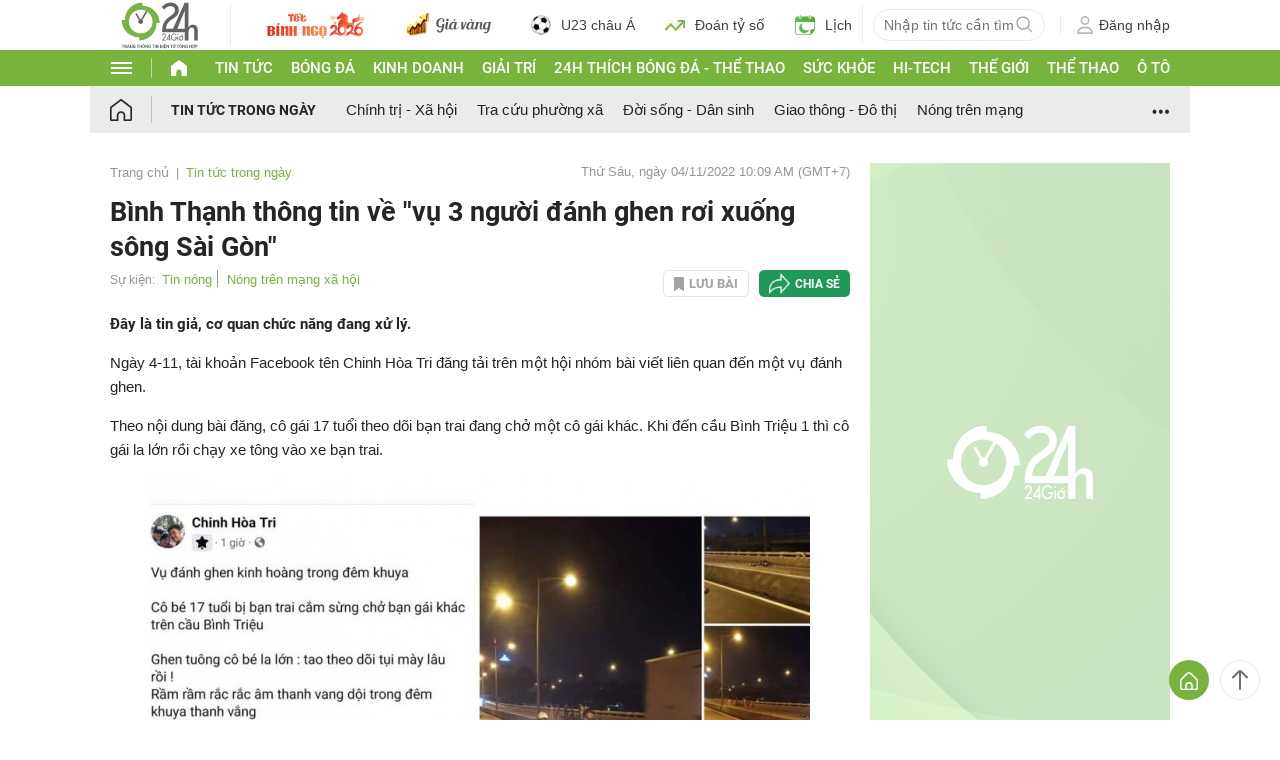

--- FILE ---
content_type: application/javascript; charset=utf-8
request_url: https://fundingchoicesmessages.google.com/f/AGSKWxU1st-fXYWoGRlFPNii39yxTd2xl2bGeUgMyhGYx6Bokb_jofN1RGt0Xo3_5B30zip-HdlZ3eijyK5G4iljO-r4kdwyRHw_A7JKCg_FpV72lWdFFB2wwMBoXJp9k8U6dybso93pXR-JKVE5NwOCAfo23gnDAHJK_a_rwam1jJzaJAcuje4x0JDRTJCu/_/adstitle./generic-ad._adsbgd./showcode?adids=/ad_tower_
body_size: -1290
content:
window['7a1bee85-9b1c-4d3e-b63f-e0862630f545'] = true;